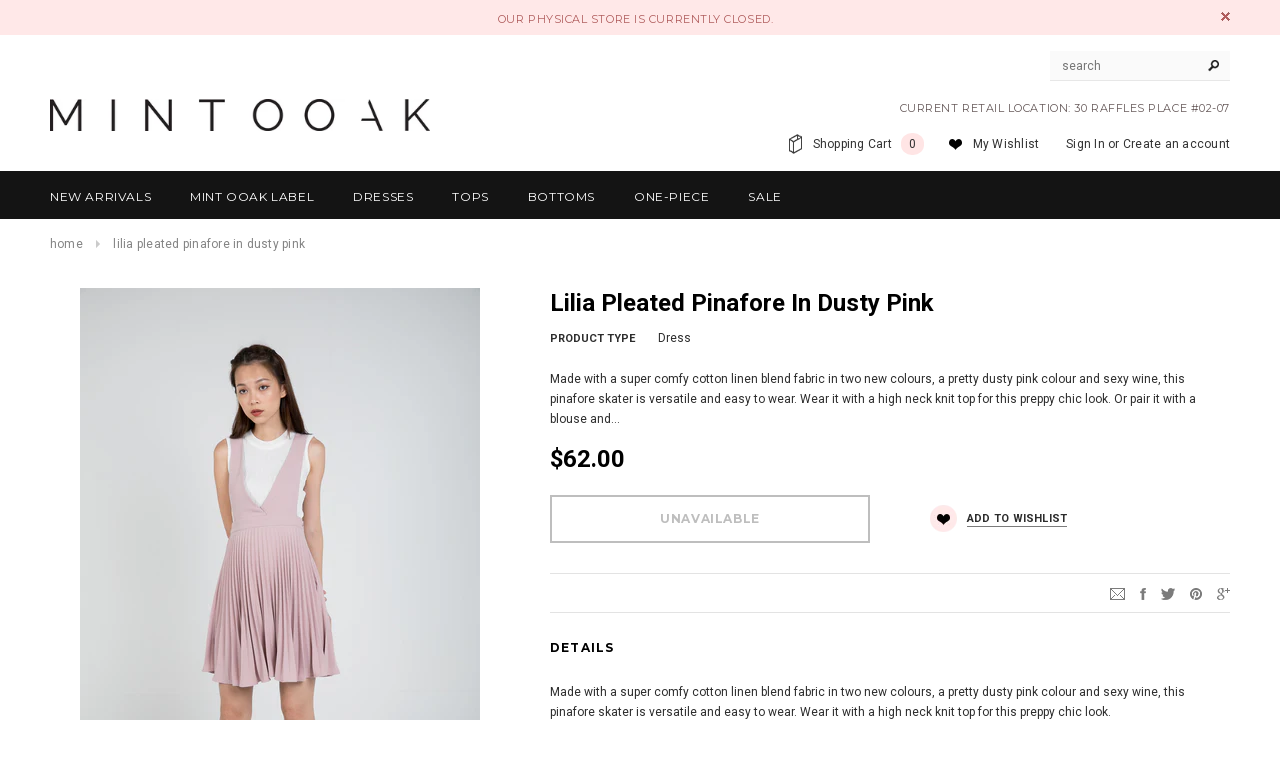

--- FILE ---
content_type: text/css
request_url: https://www.mintooak.com/cdn/shop/t/6/assets/retina-responsive.css?v=58003552728091659331448434097
body_size: -671
content:
@media (min--moz-device-pixel-ratio: 1.3),(-o-min-device-pixel-ratio: 2.6/2),(-webkit-min-device-pixel-ratio: 1.3),(min-device-pixel-ratio: 1.3),(min-resolution: 1.3dppx){.header-logo img:not(:first-child){display:inline-block;max-height:60px}.header-logo img:first-child{display:none}}
/*# sourceMappingURL=/cdn/shop/t/6/assets/retina-responsive.css.map?v=58003552728091659331448434097 */
